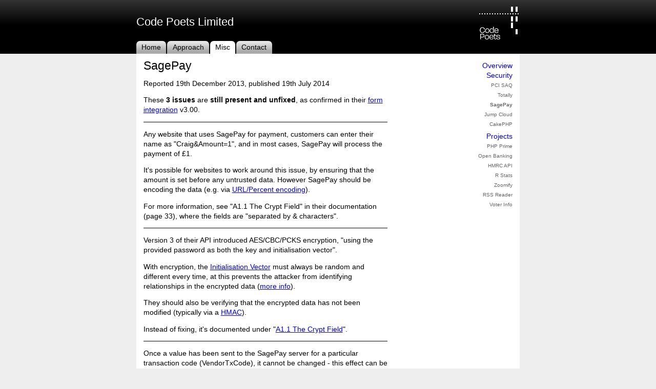

--- FILE ---
content_type: text/html; charset=UTF-8
request_url: https://www.code-poets.co.uk/misc/security/sagepay/
body_size: 5407
content:
<!DOCTYPE html>
<html lang="en-GB" xml:lang="en-GB" xmlns="http://www.w3.org/1999/xhtml">
<head>

	<meta charset="UTF-8" />

	<script src="/a/js/1619434711-main.min.js" async="async" integrity="sha256-lHEPrxrqUyG3pYfGQwFshxYRd3W0pOPR7AkciDXoaTM="></script>

	<meta http-equiv="Content-Security-Policy" content="script-src 'none'" /> <!-- No scripts after this -->

	<title>Code Poets : Misc : Security : Sagepay</title>

	<link rel="stylesheet" type="text/css" href="/a/css/global/1619434873-core.min.css" media="all" integrity="sha256-hq1k6KN/0uZButDsqo+gkckb6kQ3dMTd7BLCeFis9js=" />
	<link rel="icon" type="image/x-icon" href="/a/img/global/1548590219-favicon.ico" />

	<meta name="viewport" content="width=device-width, initial-scale=1" />

</head>
<body id="p_misc_security_sagepay" class="misc">

	<div id="page_wrapper">

		<header id="page_header" role="banner">
			<h1><a href="/">Code Poets Limited</a></h1>
		</header>

		<nav id="page_navigation" role="navigation">
			<div>
				

			<ul>
				<li class="home odd first"><span class="link_level1"><a href="/">Home</a></span></li>
				<li class="approach"><span class="link_level1"><a href="/approach/">Approach</a></span></li>
				<li class="misc odd selected"><strong class="link_level1"><a href="/misc/">Misc</a></strong></li>
				<li class="contact last"><span class="link_level1"><a href="/contact/">Contact</a></span></li>
			</ul>
			</div>
		</nav>

		<main id="page_content" role="main">









<!-- END OF PAGE TOP -->

	
	
		<nav id="page_sub_nav" role="navigation">
			

			<ul>
				<li class="overview odd first"><span class="link_level1"><a href="/misc/">Overview</a></span></li>
				<li class="security selected_child open"><span class="link_level1"><a href="/misc/security/">Security</a></span>

					<ul>
						<li class="pci_saq odd first"><span class="link_level2"><a href="/misc/security/pci-saq/">PCI SAQ</a></span></li>
						<li class="totally"><span class="link_level2"><a href="/misc/security/totally/">Totally</a></span></li>
						<li class="sagepay odd selected"><strong class="link_level2"><a href="/misc/security/sagepay/" aria-current="page">SagePay</a></strong></li>
						<li class="jump_cloud"><span class="link_level2"><a href="/misc/security/jump-cloud/">Jump Cloud</a></span></li>
						<li class="cakephp odd last"><span class="link_level2"><a href="/misc/security/cake-php/">CakePHP</a></span></li>
					</ul>

				</li>
				<li class="projects odd last open"><span class="link_level1"><a href="/misc/projects/">Projects</a></span>

					<ul>
						<li class="php_prime odd first"><span class="link_level2"><a href="/misc/projects/php-prime/">PHP Prime</a></span></li>
						<li class="open_banking"><span class="link_level2"><a href="/misc/projects/open-banking/">Open Banking</a></span></li>
						<li class="hmrc_api odd"><span class="link_level2"><a href="/misc/projects/hmrc-api/">HMRC API</a></span></li>
						<li class="r_stats"><span class="link_level2"><a href="/misc/projects/r-stats/">R Stats</a></span></li>
						<li class="zoomify odd"><span class="link_level2"><a href="/misc/projects/zoomify/">Zoomify</a></span></li>
						<li class="rss_reader"><span class="link_level2"><a href="/misc/projects/rss-reader/">RSS Reader</a></span></li>
						<li class="voter_info odd last"><span class="link_level2"><a href="/misc/projects/voter-info/">Voter Info</a></span></li>
					</ul>

				</li>
			</ul>
		</nav>

	
	
	
	
	<h1>SagePay</h1>

	<p>Reported 19th December 2013, published 19th July 2014</p>

	<p>These <strong>3 issues</strong> are <strong>still present and unfixed</strong>, as confirmed in their <a href="https://www.sagepay.co.uk/support/form-integration">form integration</a> v3.00.</p>

	<hr />

	<p>Any website that uses SagePay for payment, customers can enter their name as "Craig&amp;Amount=1", and in most cases, SagePay will process the payment of £1.</p>

	<p>It's possible for websites to work around this issue, by ensuring that the amount is set before any untrusted data. However SagePay should be encoding the data (e.g. via <a href="https://en.wikipedia.org/wiki/Percent-encoding">URL/Percent encoding</a>).</p>

	<p>For more information, see "A1.1 The Crypt Field" in their documentation (page 33), where the fields are "separated by &amp; characters".</p>

	<hr />

	<p>Version 3 of their API introduced AES/CBC/PCKS encryption, "using the provided password as both the key and initialisation vector".</p>

	<p>With encryption, the <a href="https://en.wikipedia.org/wiki/Initialization_vector">Initialisation Vector</a> must always be random and different every time, at this prevents the attacker from identifying relationships in the encrypted data (<a href="http://www.cryptofails.com/post/70059594911/cakephp-using-the-iv-as-the-key">more info</a>).</p>

	<p>They should also be verifying that the encrypted data has not been modified (typically via a <a href="https://en.wikipedia.org/wiki/Hash-based_message_authentication_code">HMAC</a>).</p>

	<p>Instead of fixing, it's documented under "<a href="https://www.sagepay.co.uk/file/14206/download-document/FORM_Integration_and_Protocol_Guidelines_050115.pdf">A1.1 The Crypt Field</a>".</p>

	<hr />

	<p>Once a value has been sent to the SagePay server for a particular transaction code (VendorTxCode), it cannot be changed - this effect can be seen in the first issue.</p>

	<p>This allows customers to build up a shopping cart, get to the payment page, click on their browser back button, edit the basket (e.g. add more things), and if the website does not create a new transaction code, the amount to collect will not change.</p>

	<p>While not necessarily a security problem, developers integrating with SagePay need to be made aware of this, and need to check the callback and settlement amounts (which I suspect most do not).</p>

<!-- START OF PAGE BOTTOM -->









		</main>

		<footer id="page_footer" role="contentinfo">
			<div>
				<p class="telephone"><a href="tel:+447790100438">Tel: 0779 0100 438</a></p>
								<p class="copyright">© Code Poets 2026</p>
			</div>
		</footer>

	</div>

	

</body>
</html>

--- FILE ---
content_type: text/css; charset=UTF-8
request_url: https://www.code-poets.co.uk/a/css/global/1619434873-core.min.css
body_size: 1733
content:



html,body,div,span,applet,object,iframe,
h1,h2,h3,h4,h5,h6,p,blockquote,pre,
a,abbr,acronym,address,big,cite,code,
del,dfn,em,font,img,ins,kbd,q,s,samp,
small,strike,strong,sub,sup,tt,var,
dl,dt,dd,ol,ul,li,
fieldset,form,label,legend,
table,caption,tbody,tfoot,thead,tr,th,td {
margin:0;
padding:0;
border:0;
font-size:100%;
vertical-align:baseline;
background:transparent;
}

article,aside,figcaption,figure,footer,
header,hgroup,main,nav,section {
display:block;
}

body {
font-family:verdana,arial,helvetica,sans-serif;
font-size:0.85em;
line-height:1.4em;
color:#000;
background:#EEE;
}

a {
color:#00E;
}

a[href^="tel:"] {
color:inherit;
text-decoration:none;
}

a img {
border:0;
}

abbr {
border:0;
text-decoration:none;
}

p,
h2,
h3 {
margin:1em 0;
}

h1 {
font-size:1.7em;
font-weight:normal;
margin:0 0 0.7em 0;
}

h2 em {
font-style:normal;
font-weight:normal;
font-size:0.85em;
color:#666;
}

p,
hr,
div.cms_text,
#experience {
max-width:35em;
}

ul,
ol {
margin:0 0 1em 2em;
max-width:33em;
}

blockquote {
margin:0 0 0 2em;
}

hr {
margin:1em 0 1em 0;
border:0;
border-bottom:1px solid #000;
}

table {
border-collapse:collapse;
border-spacing:0;
}

table th,
table td {
vertical-align:top;
}







#page_header,
#page_navigation,
#page_footer,
#page_footer a {
background:#000;
color:#FFF;
}

#page_header {
background:#000;
background:linear-gradient(to bottom,#333 0,#000 50px) #000;

}

#page_header h1,
#page_navigation div,
#page_content,
#page_footer div {
max-width:55em;
margin:0 auto;
}

#page_content,
#page_footer div {
padding:0 1em;
-moz-box-sizing:border-box;
-webkit-box-sizing:border-box;
box-sizing:border-box;
}




#page_header h1 {
padding:10px 0 0 0;
font-size:1em;
}

#page_header h1 a {
display:block;
padding:20px 150px 20px 0.75em;
color:#FFF;
min-height:30px;

background:url('../../img/global/1516999060-logo.gif') no-repeat 98% 50%;
text-decoration:none;
font-weight:normal;
font-size:1.6em;
line-height:1.2em;
outline:none;
}

#page_header h1 a:focus {
text-decoration:underline;
}

@media only screen and (min-width:50em) {

#page_header h1 a {
padding-left:0;
padding-right:0;
background-position:100% 50%;
}

}




#page_navigation {
overflow:auto;
width:100%;
}

#page_navigation ul {
list-style:none;
margin:0;
max-width:none;
}

#page_navigation ul li {
float:left;
margin:0 2px 0 0;
}

#page_navigation ul li a {
display:block;
padding:3px 0.75em;
background:#CCC;
background:linear-gradient(to bottom,#EEE 0%,#AAA 80%) #CCC;
color:#000;
border-top-left-radius:7px;
border-top-right-radius:7px;
text-decoration:none;
outline:none;
}

#page_navigation ul li a:focus {
text-decoration:underline;
}

#page_navigation ul li.selected a {
background:#FFF;
}

#page_navigation ul li strong a {
font-weight:normal;
}




#page_content {
padding-top:1em;
background:#FFF;
overflow:auto;
width:100%;
}

#page_content #page_message p {
max-width:none;
padding:3px;
margin:0 0 1em 0;
color:#3B7E00;
background:#ECF7DB;
background:linear-gradient(to bottom,#ECF7DB 0%,#E3EDD3 100%) #ECF7DB;
border:1px solid #AACD80;
font-weight:bold;
}

@media only screen and (min-width:35em) {

#page_content h1 {
}

}




#page_sub_nav {
float:right;
}

#page_sub_nav ul {
text-align:right;
list-style:none;
margin:0 0 1em 2em;
}

#page_sub_nav ul ul {
font-size:0.75em;
margin:0 0 0.5em 2em;
}

#page_sub_nav ul a {
text-decoration:none;
}

#page_sub_nav ul a:hover,
#page_sub_nav ul a:focus {
text-decoration:underline;
}

#page_sub_nav ul ul a {
color:#666;
}




#page_footer {
padding:1em 0;
}

#page_footer p {
margin:0;
}

#page_footer p.admin,
#page_footer p.telephone {
float:right;
}

#page_footer p.admin {
padding:0 1em 0 0;
margin:0 1em 0 0;
border-right:1px solid #FFF;
}




.basic_form fieldset {
padding:0 0 1em 0;
}

.basic_form fieldset h2 {
font-size:1em;
margin:0;
padding:1em 0 0 1em;
}

.basic_form fieldset h2:first-child {
padding-top:0;
}

.basic_form fieldset p {
margin:0 1em;
}

.basic_form fieldset p:last-child {
margin-bottom:0;
}

.basic_form .error_list,
.basic_form .error {
color:red;
background:inherit;
font-weight:bold;
}

.basic_form .row {
padding:5px 0 0 0;
clear:both;
}

@media only screen and (min-width:40em) {
.basic_form .row {
padding-left:11.5em;
}
}

.basic_form .row .label {
display:block;
font-weight:normal;
}

.basic_form .row.info .input,
.basic_form .row.radio .input,
.basic_form .row.check .input {
display:block;
padding:4px 0 1em 1.5em;
}

.basic_form .row.textarea .input textarea {
width:98%;
}

@media only screen and (min-width:40em) {
.basic_form .row .label,
.basic_form .row.input_first .input {
float:left;
width:11em;
margin:4px 0 0 -11.5em;
text-align:right;
display:inline;
}
.basic_form .info .input {
margin-bottom:0;
margin-left:0;
}
.basic_form .row.input_first .label {
width:auto;
margin:0;
}
.basic_form .row.info .input,
.basic_form .row.radio .input,
.basic_form .row.check .input {
display:block;
padding:4px 0 0 0;
}
}

.basic_form .row.date input {
text-align:center;
}

.basic_form .submit {
padding-bottom:1em;
}




.basic_table {
padding:0 0 1em 0;
}

.basic_table table {
color:inherit;
}

.basic_table.full_width table {
width:100%;
}

.basic_table thead span.sort {
font-size:0.75em;
color:#C00;
}

.basic_table thead span.sort.inactive {
color:#BBB;
}

.basic_table tr.even {
background:#f5f5f7;
}

.basic_table thead th,
.basic_table thead th a,
.basic_table tfoot td,
.basic_table tfoot td a {
color:inherit;
background:#E8E8EB;
text-decoration:none;
font-weight:bold;
}

.basic_table th,
.basic_table td {
padding:2px 4px;
border-collapse:collapse;
border:1px solid #AAA;
}




html.cms_text_js span.cms_text_editable a.cms_text_link,
html.cms_text_js div.cms_text_editable  p.cms_text_link_wrapper {
position:absolute;
left:-5000px;
}

div.cms_text_editable:hover {
outline:1px dashed #F00;
}




div.code {
overflow:auto;
margin:1em;
padding:5px;
background:#EEE;
}

div.code code {
display:block;
white-space:pre;
}




.description p {
padding:3px;
margin:0 0 1em 0;
color:#5f5f5f;
background:#f7f7f7;
background:linear-gradient(to bottom,#f7f7f7 0%,#ededed 100%) #f7f7f7;
border:1px solid #cccccc;
min-height:2.3em;
}




#experience {
margin:0 0 1em 0;
background:url('../../img/global/1516999060-experience.png') no-repeat 50% 0;
min-height:295px;
height:auto !important;
height:295px;
}

#experience ul {
position:absolute;
left:-5000px;
}




form#checklist {
counter-reset:li;
}

form#checklist legend {
font-weight:bold;
}

form#checklist ol {
margin:0;
padding:0.5em 0 1em 0;
max-width:none;
list-style:none;
}

form#checklist ol li {
position:relative;
padding:0.5em 0 0.5em 3em;
}

form#checklist ol li:before {
content:counter(li);
counter-increment:li;
position:absolute;
margin-left:-3em;
width:2em;
text-align:right;
}

form#checklist ol li:nth-child(odd) {
background:#EEE;
}

form#checklist ol li:nth-child(even) {
background:#F7F7F7;
}

form#checklist ol li {
display:flex;
}

form#checklist ol li span.label {
flex:1;
}

form#checklist ol li span.input select {
margin:0 0.5em;
}

form#checklist .submit {
text-align:right;
margin:-0.5em 0.5em 1em 0;
}

body.checklists pre {
padding:0 0 1em 2em;
}

body.checklists .sub_nav {
margin-top:2em;
text-align:center;
}

body.checklists .sub_nav ul {
list-style:none;
padding:0;
margin:-2.1em 0 1em 0;
overflow:auto;
max-width:35em;
}

body.checklists .sub_nav .back {
float:left;
}

body.checklists .sub_nav .next {
float:right;
}




.vcard {
padding:0 0 1em 2em;
}

.vcard .fn {
font-weight:bold;
}

.vcard .adr {
padding:0 0 1em 0;
}

.vcard .tel em {
display:inline-block;
min-width:6.4em;
font-weight:bold;
font-style:normal;
}




#p_misc_security_pci_saq_thank_you_proxy iframe {
width:80%;
height:20em;
border:1px solid #000;
margin:1em 0;
display:block;
}


--- FILE ---
content_type: application/javascript; charset=UTF-8
request_url: https://www.code-poets.co.uk/a/js/1619434711-main.min.js
body_size: -130
content:
;(function(document,window,undefined){'use strict';if(!document.addEventListener||!document.querySelectorAll){return;}
function anchor_click(e){var target=document.getElementById(this.getAttribute('href').substr(1));if(target){target.focus();e.preventDefault();}}
function init(){var links=document.querySelectorAll('.error_list > li > a[href^="#"]');for(var k=(links.length-1);k>=0;k--){links[k].addEventListener('click',anchor_click);}
if(links.length>0){links[0].parentNode.parentNode.setAttribute('tabindex',-1);links[0].parentNode.parentNode.focus();}}
if(document.readyState!=='loading'){window.setTimeout(init);}else{document.addEventListener('DOMContentLoaded',init,{'once':1});}})(document,window);